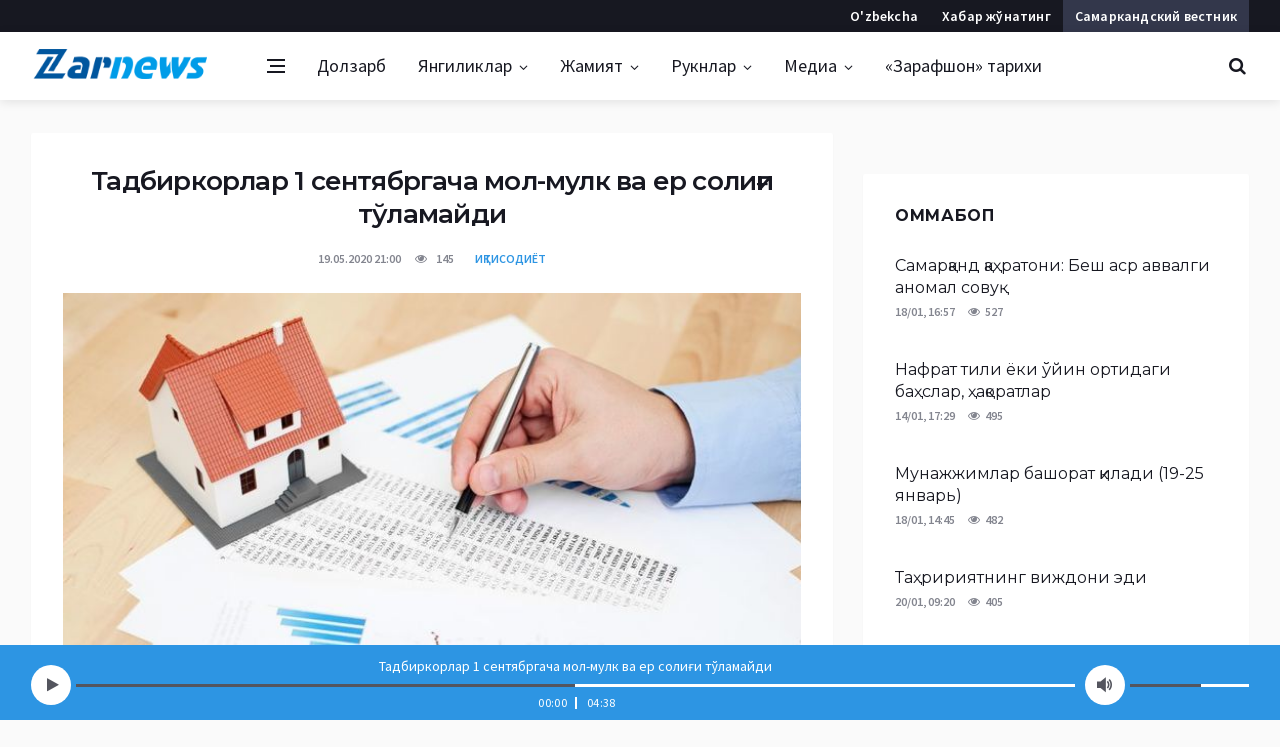

--- FILE ---
content_type: text/html; charset=UTF-8
request_url: https://zarnews.uz/post/tadbirkorlar-1-sentyabrgacha-mol-mulk-va-er-soligi-tolamaydi
body_size: 12928
content:
<!DOCTYPE html>
<html lang="uz">
<head>
    <meta charset="UTF-8">
    <meta http-equiv="X-UA-Compatible" content="IE=edge">
    <meta name="viewport" content="width=device-width, initial-scale=1, maximum-scale=1, user-scalable=no">

    <meta property="og:url" content="https://zarnews.uz/post/tadbirkorlar-1-sentyabrgacha-mol-mulk-va-er-soligi-tolamaydi">
    <meta property="og:title" content="Тадбиркорлар 1 сентябргача мол-мулк ва ер солиғи тўламайди">
    <meta property="og:description" content="Президентимиз 2020 йил 18 май куни «Коронавирус пандемияси даврида аҳоли ва тадбиркорлик субъектларини қўллаб-қувватлаш бўйича">
    <meta property="og:image" content="https://static.zarnews.uz/crop/0/0/736_736_80_00dd9b8c35ec904c749991f02e2a7aa3.jpg?img=self&v=1589904075">
    <meta property="og:type" content="article"/>

    <meta name="description" content="Президентимиз 2020 йил 18 май куни «Коронавирус пандемияси даврида аҳоли ва тадбиркорлик субъектларини қўллаб-қувватлаш бўйича">
    <meta name="keywords" content="мол-мулк ва ер солиғи">

    <link rel="apple-touch-icon" sizes="180x180" href="https://static.zarnews.uz/assets/6acbb2c1/img/favicon/apple-touch-icon.png">
    <link rel="icon" type="image/png" sizes="32x32" href="https://static.zarnews.uz/assets/6acbb2c1/img/favicon/favicon-32x32.png">
    <link rel="icon" type="image/png" sizes="16x16" href="https://static.zarnews.uz/assets/6acbb2c1/img/favicon/favicon-16x16.png">
    <link rel="manifest" href="https://static.zarnews.uz/assets/6acbb2c1/img/favicon/site.webmanifest">
    <link rel="mask-icon" href="https://static.zarnews.uz/assets/6acbb2c1/img/favicon/safari-pinned-tab.svg" color="#5bbad5">
    <meta name="msapplication-TileColor" content="#2b5797">
    <meta name="theme-color" content="#2D95E3">

    <link rel="canonical" href="https://zarnews.uz/post/tadbirkorlar-1-sentyabrgacha-mol-mulk-va-er-soligi-tolamaydi"/>

    <title>Тадбиркорлар 1 сентябргача мол-мулк ва ер солиғи тўламайди - zarnews.uz</title>

    <meta name="csrf-param" content="_csrf">
<meta name="csrf-token" content="4AdVcUbT98uRYnalg_DmJZkkAqjYoL8C6uCoOV2-XYW_dgAFNZHGvfkxB8zEnqp3y0Vv6ujG5Tbbrsx8busawA==">

<link href="https://static.zarnews.uz/assets/6c9b27c9/css/style.css?v=1561656128" rel="stylesheet">
<link href="https://fonts.googleapis.com/css?family=Montserrat:400,500,600,700%7CSource+Sans+Pro:400,600,700" rel="stylesheet">
<link href="https://static.zarnews.uz/assets/6acbb2c1/css/bootstrap.min.css?v=1545387134" rel="stylesheet">
<link href="https://static.zarnews.uz/assets/6acbb2c1/css/animation.css?v=1545658301" rel="stylesheet">
<link href="https://static.zarnews.uz/assets/6acbb2c1/css/fontello.css?v=1546946867" rel="stylesheet">
<link href="https://static.zarnews.uz/assets/6acbb2c1/css/fontello-ie7.css?v=1546946867" rel="stylesheet">
<link href="https://static.zarnews.uz/assets/6acbb2c1/css/style.min.css?v=1545992923" rel="stylesheet">
<link href="https://static.zarnews.uz/assets/6acbb2c1/css/custom.css?v=1588964017" rel="stylesheet">
<script>var globalVars={"l":"cy-UZ","a":"https:\/\/api.zarnews.uz\/v1","d":false,"typo":"\/site\/typo","m":{"typo":"Iltimos xatoni belgilang!"},"u":"b99c62f27b9b004a1f16dc1e31a06fa7","p":"5ec3e270f275087a013cccb6","c":"5c0a33f82e9a8301b902fe53"};</script>    <script src="https://static.zarnews.uz/assets/6acbb2c1/js/lazysizes.min.js"></script>
</head>
<body class="bg-light style-default style-rounded">
<div class="loader-mask">
    <div class="loader">
        <div></div>
    </div>
</div>
<div class="content-overlay"></div>
<header class="sidenav" id="sidenav">
    <div class="sidenav__switch">
        <ul class="mobile_menu">
                                                <li><a href="https://zarnews.uz/uz/">O'zbekcha</a></li>
                
                <li class="domain">
                    <a href="https://sv.zarnews.uz/">Самаркандский вестник</a>
                </li>

                    </ul>
    </div>
    <!-- close -->
    <div class="sidenav__close">
        <button class="sidenav__close-button" id="sidenav__close-button" aria-label="close sidenav">
            <i class="ui-close sidenav__close-icon"></i>
        </button>
    </div>

    <!-- Nav -->
    <nav class="sidenav__menu-container">
        <ul class="sidenav__menu" role="menubar">
            <li>
                <a href="/yangiliklar" class="sidenav__menu-url">
                    Барчаси                </a>
            </li>
                            <li>
                    <a href="https://zarnews.uz/dolzarb" class="sidenav__menu-url">
                        Долзарб                    </a>

                                    </li>
                            <li>
                    <a href="https://zarnews.uz/yangiliklar" class="sidenav__menu-url">
                        Янгиликлар                    </a>

                                            <button class="sidenav__menu-toggle"
                                aria-haspopup="true"
                                aria-label="Open dropdown">
                            <i class="ui-arrow-down"></i>
                        </button>
                        <ul class="sidenav__menu-dropdown">
                                                                                            <li>
                                    <a class="sidenav__menu-url" href="https://zarnews.uz/samarqand">
                                        Самарқанд                                    </a>
                                </li>
                                                                                            <li>
                                    <a class="sidenav__menu-url" href="https://zarnews.uz/ozbekiston">
                                        Ўзбекистон                                    </a>
                                </li>
                                                                                            <li>
                                    <a class="sidenav__menu-url" href="https://zarnews.uz/xorij">
                                        Хориж                                    </a>
                                </li>
                                                                                            <li>
                                    <a class="sidenav__menu-url" href="https://zarnews.uz/siyosat">
                                        Сиёсат                                    </a>
                                </li>
                                                                                            <li>
                                    <a class="sidenav__menu-url" href="https://zarnews.uz/iqtisodiyot">
                                        Иқтисодиёт                                    </a>
                                </li>
                                                                                            <li>
                                    <a class="sidenav__menu-url" href="https://zarnews.uz/qishloq-xojaligi">
                                        Қишлоқ хўжалиги                                    </a>
                                </li>
                                                    </ul>
                                    </li>
                            <li>
                    <a href="https://zarnews.uz/jamiyat" class="sidenav__menu-url">
                        Жамият                    </a>

                                            <button class="sidenav__menu-toggle"
                                aria-haspopup="true"
                                aria-label="Open dropdown">
                            <i class="ui-arrow-down"></i>
                        </button>
                        <ul class="sidenav__menu-dropdown">
                                                                                            <li>
                                    <a class="sidenav__menu-url" href="https://zarnews.uz/ta-lim">
                                        Таълим                                    </a>
                                </li>
                                                                                            <li>
                                    <a class="sidenav__menu-url" href="https://zarnews.uz/madaniyat">
                                        Маданият                                    </a>
                                </li>
                                                                                            <li>
                                    <a class="sidenav__menu-url" href="https://zarnews.uz/salomatlik">
                                        Саломатлик                                    </a>
                                </li>
                                                                                            <li>
                                    <a class="sidenav__menu-url" href="https://zarnews.uz/hodisa">
                                        Ҳодиса                                    </a>
                                </li>
                                                                                            <li>
                                    <a class="sidenav__menu-url" href="https://zarnews.uz/sport-xabarlari">
                                        Спорт                                    </a>
                                </li>
                                                                                            <li>
                                    <a class="sidenav__menu-url" href="https://zarnews.uz/sayohat">
                                        Саёҳат                                    </a>
                                </li>
                                                                                            <li>
                                    <a class="sidenav__menu-url" href="https://zarnews.uz/afisha">
                                        Афиша                                    </a>
                                </li>
                                                                                            <li>
                                    <a class="sidenav__menu-url" href="https://zarnews.uz/qonun-va-hujjatlar">
                                        Қонун ва ҳужжатлар                                    </a>
                                </li>
                                                                                            <li>
                                    <a class="sidenav__menu-url" href="https://zarnews.uz/yo-riqnoma">
                                        Йўриқнома                                    </a>
                                </li>
                                                    </ul>
                                    </li>
                            <li>
                    <a href="https://zarnews.uz/ruknlar" class="sidenav__menu-url">
                        Рукнлар                    </a>

                                            <button class="sidenav__menu-toggle"
                                aria-haspopup="true"
                                aria-label="Open dropdown">
                            <i class="ui-arrow-down"></i>
                        </button>
                        <ul class="sidenav__menu-dropdown">
                                                                                            <li>
                                    <a class="sidenav__menu-url" href="https://zarnews.uz/saylov">
                                        Сайлов                                    </a>
                                </li>
                                                                                            <li>
                                    <a class="sidenav__menu-url" href="https://zarnews.uz/mutolaa">
                                        Мутолаа                                    </a>
                                </li>
                                                                                            <li>
                                    <a class="sidenav__menu-url" href="https://zarnews.uz/maslahat">
                                        Маслаҳат                                    </a>
                                </li>
                                                                                            <li>
                                    <a class="sidenav__menu-url" href="https://zarnews.uz/soragan-edingiz">
                                        Сўраган эдингиз                                    </a>
                                </li>
                                                                                            <li>
                                    <a class="sidenav__menu-url" href="https://zarnews.uz/zarnewsda-suhbat">
                                        Zarnews'да суҳбат                                    </a>
                                </li>
                                                                                            <li>
                                    <a class="sidenav__menu-url" href="https://zarnews.uz/jinoyatvajazo">
                                        Жиноят ва жазо                                    </a>
                                </li>
                                                                                            <li>
                                    <a class="sidenav__menu-url" href="https://zarnews.uz/tijorat">
                                        Тижорат                                    </a>
                                </li>
                                                                                                                            <li>
                                    <a class="sidenav__menu-url" href="https://zarnews.uz/oqing-qiziq">
                                        Ўқинг, қизиқ!                                    </a>
                                </li>
                                                                                            <li>
                                    <a class="sidenav__menu-url" href="https://zarnews.uz/covid-19">
                                        COVID-19                                    </a>
                                </li>
                                                    </ul>
                                    </li>
                            <li>
                    <a href="https://zarnews.uz/media" class="sidenav__menu-url">
                        Медиа                    </a>

                                            <button class="sidenav__menu-toggle"
                                aria-haspopup="true"
                                aria-label="Open dropdown">
                            <i class="ui-arrow-down"></i>
                        </button>
                        <ul class="sidenav__menu-dropdown">
                                                                                            <li>
                                    <a class="sidenav__menu-url" href="https://zarnews.uz/fotoxabarlar">
                                        Фотохабарлар                                    </a>
                                </li>
                                                                                            <li>
                                    <a class="sidenav__menu-url" href="https://zarnews.uz/videoxabarlar">
                                        Видеохабарлар                                    </a>
                                </li>
                                                                                            <li>
                                    <a class="sidenav__menu-url" href="https://zarnews.uz/audioxabarlar">
                                        Аудио хабарлар                                    </a>
                                </li>
                                                    </ul>
                                    </li>
                            <li>
                    <a href="https://zarnews.uz/zarafshon-tarixi" class="sidenav__menu-url">
                        «Зарафшон» тарихи                    </a>

                                    </li>
                    </ul>
    </nav>

    <div class="socials sidenav__socials">
        <div class="widget">
            <div class="row row-16">
    <div class="socials socials--large socials--rounded">
        <a target="_blank" href="https://play.google.com/store/apps/details?id=uz.zarnews.app" class="social social-android" aria-label="android">
            
        </a>
        <a target="_blank" href="http://facebook.com/zarnews.uz/" class="social social-facebook" aria-label="facebook">
            <i class="ui-facebook"></i>
        </a>
        <a target="_blank" href="https://t.me/zarnews_uz" class="social social-telegram" aria-label="telegram">
            <i class="ui-paper-plane"></i>
        </a>
        <a target="_blank" href="https://www.youtube.com/zarnewsuz" class="social social-youtube" aria-label="youtube">
            <i class="ui-youtube-play"></i>
        </a>

    </div>
</div>        </div>
    </div>
</header> <!-- end sidenav -->
<main class="main oh" id="main">
    <!--<div class="alert-info text-center py-2">
    <div class="container">
        <div class="row">
            <div class="col-lg-12">
                <div class="alert-box d-none" data-cookie="_and" data-count="1">
                <?/*= __('Android qurilmalar uchun {b}Zarnews.uz mobil ilovasi{bc}.', ['b' => "<strong>", 'bc' => "</strong>"]) */?>
                    <a href="https://play.google.com/store/apps/details?id=uz.zarnews.app" class="btn btn-lg btn-color ml-3">
                        <?/*= __('Yuklab olish') */?>
                    </a>
                    <span class="btn-close clickable ml-3">x</span>
                </div>
            </div>
        </div>
    </div>
</div>-->
<!-- Top Bar -->
<div class="top-bar d-none d-lg-block d-md-block">
    <div class="container">
        <div class="row">

            <!-- Top menu -->
            <div class="col-lg-6">

            </div>

            <!-- Socials -->
            <div class="col-lg-6 right">
                <ul class="top-menu top-menu-right">
                    
                        <li class="domain">
                            <a href="https://sv.zarnews.uz/">Самаркандский вестник</a>
                        </li>
                        <li>
                            <a href="/contact">Хабар жўнатинг</a>
                        </li>

                                                    <li>
                                <a href="/uz/post/tadbirkorlar-1-sentyabrgacha-mol-mulk-va-er-soligi-tolamaydi">O'zbekcha</a>
                            </li>
                        
                    
                </ul>
            </div>

        </div>
    </div>
</div> <!-- end top bar -->
<!-- Navigation -->
<header class="nav">
    <div class="nav__holder nav--sticky">
        <div class="container relative">
            <div class="flex-parent">
                <!-- Side Menu Button -->
                <button class="nav-icon-toggle" id="nav-icon-toggle" aria-label="Open side menu">
                    <span class="nav-icon-toggle__box">
                      <span class="nav-icon-toggle__inner"></span>
                    </span>
                </button>

                <!-- Logo -->
                <a href="/" class="logo">
                                        <img class="logo__img" src="https://static.zarnews.uz/assets/6acbb2c1/img/logo_zarafshon.png"
                         alt="Zarafshon">
                </a>

                <!-- Nav-wrap -->
                <nav class="flex-child nav__wrap d-none d-lg-block">
                    <ul class="nav__menu">
                        <li>
                            <a href="/yangiliklar" class="feed">
                              <span class="nav-icon-toggle__box">
                                <span class="nav-icon-toggle__inner"></span>
                              </span>
                            </a>
                        </li>
                                                                                <li class="">
                                <a href="https://zarnews.uz/dolzarb">Долзарб</a>
                                                            </li>
                                                                                <li class="nav__dropdown">
                                <a href="https://zarnews.uz/yangiliklar">Янгиликлар</a>
                                                                    <ul class="nav__dropdown-menu">
                                                                                                                                <li>
                                                <a href="https://zarnews.uz/samarqand">
                                                    Самарқанд                                                </a>
                                            </li>
                                                                                                                                <li>
                                                <a href="https://zarnews.uz/ozbekiston">
                                                    Ўзбекистон                                                </a>
                                            </li>
                                                                                                                                <li>
                                                <a href="https://zarnews.uz/xorij">
                                                    Хориж                                                </a>
                                            </li>
                                                                                                                                <li>
                                                <a href="https://zarnews.uz/siyosat">
                                                    Сиёсат                                                </a>
                                            </li>
                                                                                                                                <li>
                                                <a href="https://zarnews.uz/iqtisodiyot">
                                                    Иқтисодиёт                                                </a>
                                            </li>
                                                                                                                                <li>
                                                <a href="https://zarnews.uz/qishloq-xojaligi">
                                                    Қишлоқ хўжалиги                                                </a>
                                            </li>
                                                                            </ul>
                                                            </li>
                                                                                <li class="nav__dropdown">
                                <a href="https://zarnews.uz/jamiyat">Жамият</a>
                                                                    <ul class="nav__dropdown-menu">
                                                                                                                                <li>
                                                <a href="https://zarnews.uz/ta-lim">
                                                    Таълим                                                </a>
                                            </li>
                                                                                                                                <li>
                                                <a href="https://zarnews.uz/madaniyat">
                                                    Маданият                                                </a>
                                            </li>
                                                                                                                                <li>
                                                <a href="https://zarnews.uz/salomatlik">
                                                    Саломатлик                                                </a>
                                            </li>
                                                                                                                                <li>
                                                <a href="https://zarnews.uz/hodisa">
                                                    Ҳодиса                                                </a>
                                            </li>
                                                                                                                                <li>
                                                <a href="https://zarnews.uz/sport-xabarlari">
                                                    Спорт                                                </a>
                                            </li>
                                                                                                                                <li>
                                                <a href="https://zarnews.uz/sayohat">
                                                    Саёҳат                                                </a>
                                            </li>
                                                                                                                                <li>
                                                <a href="https://zarnews.uz/afisha">
                                                    Афиша                                                </a>
                                            </li>
                                                                                                                                <li>
                                                <a href="https://zarnews.uz/qonun-va-hujjatlar">
                                                    Қонун ва ҳужжатлар                                                </a>
                                            </li>
                                                                                                                                <li>
                                                <a href="https://zarnews.uz/yo-riqnoma">
                                                    Йўриқнома                                                </a>
                                            </li>
                                                                            </ul>
                                                            </li>
                                                                                <li class="nav__dropdown">
                                <a href="https://zarnews.uz/ruknlar">Рукнлар</a>
                                                                    <ul class="nav__dropdown-menu">
                                                                                                                                <li>
                                                <a href="https://zarnews.uz/saylov">
                                                    Сайлов                                                </a>
                                            </li>
                                                                                                                                <li>
                                                <a href="https://zarnews.uz/mutolaa">
                                                    Мутолаа                                                </a>
                                            </li>
                                                                                                                                <li>
                                                <a href="https://zarnews.uz/maslahat">
                                                    Маслаҳат                                                </a>
                                            </li>
                                                                                                                                <li>
                                                <a href="https://zarnews.uz/soragan-edingiz">
                                                    Сўраган эдингиз                                                </a>
                                            </li>
                                                                                                                                <li>
                                                <a href="https://zarnews.uz/zarnewsda-suhbat">
                                                    Zarnews'да суҳбат                                                </a>
                                            </li>
                                                                                                                                <li>
                                                <a href="https://zarnews.uz/jinoyatvajazo">
                                                    Жиноят ва жазо                                                </a>
                                            </li>
                                                                                                                                <li>
                                                <a href="https://zarnews.uz/tijorat">
                                                    Тижорат                                                </a>
                                            </li>
                                                                                                                                                                            <li>
                                                <a href="https://zarnews.uz/oqing-qiziq">
                                                    Ўқинг, қизиқ!                                                </a>
                                            </li>
                                                                                                                                <li>
                                                <a href="https://zarnews.uz/covid-19">
                                                    COVID-19                                                </a>
                                            </li>
                                                                            </ul>
                                                            </li>
                                                                                <li class="nav__dropdown">
                                <a href="https://zarnews.uz/media">Медиа</a>
                                                                    <ul class="nav__dropdown-menu">
                                                                                                                                <li>
                                                <a href="https://zarnews.uz/fotoxabarlar">
                                                    Фотохабарлар                                                </a>
                                            </li>
                                                                                                                                <li>
                                                <a href="https://zarnews.uz/videoxabarlar">
                                                    Видеохабарлар                                                </a>
                                            </li>
                                                                                                                                <li>
                                                <a href="https://zarnews.uz/audioxabarlar">
                                                    Аудио хабарлар                                                </a>
                                            </li>
                                                                            </ul>
                                                            </li>
                                                                                <li class="">
                                <a href="https://zarnews.uz/zarafshon-tarixi">«Зарафшон» тарихи</a>
                                                            </li>
                                            </ul> <!-- end menu -->
                </nav> <!-- end nav-wrap -->

                <!-- Nav Right -->
                <div class="nav__right">
                    <!-- Search -->
                    <div class="nav__right-item nav__search">
                        <a href="#" class="nav__search-trigger" id="nav__search-trigger">
                            <i class="ui-search nav__search-trigger-icon"></i>
                        </a>
                        <div class="nav__search-box" id="nav__search-box">
                            <form class="nav__search-form" action="/search" method="get">
                                <input type="text" placeholder="Қидирув..."
                                       class="nav__search-input" name="q">
                                <button type="submit" class="search-button btn btn-lg btn-color btn-button">
                                    <i class="ui-search nav__search-icon"></i>
                                </button>
                            </form>
                        </div>
                    </div>

                </div> <!-- end nav right -->

            </div> <!-- end flex-parent -->
        </div> <!-- end container -->

    </div>
</header> <!-- end navigation -->

    <div class="container">
        <div class="row">
            <div class="col-md-12">
                            </div>
        </div>
    </div>
    <div class="main-container container mt-32" id="main-container">
    <div class="row">
        <div class="col-lg-8 blog__content mb-40">
            <div class="content-box">
    <article class="entry mb-0 has_audio">

        <div class="single-post__entry-header entry__header">

                                        <h1 class="single-post__entry-title audio_track"
                    data-track="https://static.zarnews.uz/uploads/1/fB6hDcviiMQR0eWjaOgnGhBxUYwbgHDS.mp3"
                    data-id="5ec3e270f275087a013cccb6"
                    data-position="1">
                    Тадбиркорлар 1 сентябргача мол-мулк ва ер солиғи тўламайди                </h1>
                        <div class="entry__meta-holder">
                <ul class="entry__meta">
                    <li class="entry__meta-date">
                        19.05.2020 21:00                    </li>
                    <li class="entry__meta-views">
                        <i class="ui-eye"></i>
                        <span>145</span>
                    </li>
                                            <li class="entry__meta-comments">
                            <a href="https://zarnews.uz/iqtisodiyot">
                                Иқтисодиёт                            </a>
                        </li>
                                    </ul>

            </div>
        </div> <!-- end entry header -->
                                <div class="entry__img-holder">
                                                            <img src="https://static.zarnews.uz/crop/0/0/720__80_00dd9b8c35ec904c749991f02e2a7aa3.jpg?img=self&v=1589904075"
                             class="entry__img" alt="">
                                                                        </div>
        
        <div class="entry__article-wrap" id="entry__article-wrap">

            <!-- Share -->
            <div class="entry__share" id="entry__share" style="position: relative;">
                <div class="sticky-col" style="">
                    <!--noindex--><div class="socials socials--rounded socials--large"><a class="social social-telegram" href="https://telegram.me/share/url?url=https%3A%2F%2Fzarnews.uz%2Fen1" rel="noopener" role="sharer" target="_blank"><i class="ui-paper-plane"></i>Telegram</a><a class="social social-facebook" href="http://www.facebook.com/sharer.php?u=https%3A%2F%2Fzarnews.uz%2Fen1" rel="noopener" role="sharer" target="_blank"><i class="ui-facebook"></i>Facebook</a><a class="social social-twitter" href="http://twitter.com/share?url=https%3A%2F%2Fzarnews.uz%2Fen1&amp;text=%D0%9F%D1%80%D0%B5%D0%B7%D0%B8%D0%B4%D0%B5%D0%BD%D1%82%D0%B8%D0%BC%D0%B8%D0%B7+2020+%D0%B9%D0%B8%D0%BB+18+%D0%BC%D0%B0%D0%B9+%D0%BA%D1%83%D0%BD%D0%B8+%C2%AB%D0%9A%D0%BE%D1%80%D0%BE%D0%BD%D0%B0%D0%B2%D0%B8%D1%80%D1%83%D1%81+%D0%BF%D0%B0%D0%BD%D0%B4%D0%B5%D0%BC%D0%B8%D1%8F%D1%81%D0%B8+%D0%B4%D0%B0%D0%B2%D1%80%D0%B8%D0%B4%D0%B0+%D0%B0%D2%B3%D0%BE%D0%BB%D0%B8+%D0%B2%D0%B0+%D1%82%D0%B0%D0%B4%D0%B1%D0%B8%D1%80%D0%BA%D0%BE%D1%80%D0%BB%D0%B8%D0%BA+%D1%81%D1%83%D0%B1%D1%8A%D0%B5%D0%BA%D1%82%D0%BB%D0%B0%D1%80%D0%B8%D0%BD%D0%B8+%D2%9B%D1%9E%D0%BB%D0%BB%D0%B0%D0%B1-%D2%9B%D1%83%D0%B2%D0%B2%D0%B0%D1%82%D0%BB%D0%B0%D1%88+%D0%B1%D1%9E%D0%B9%D0%B8%D1%87%D0%B0+%D0%BD%D0%B0%D0%B2%D0%B1%D0%B0%D1%82%D0%B4%D0%B0%D0%B3%D0%B8+%D1%87%D0%BE%D1%80%D0%B0-%D1%82%D0%B0%D0%B4%D0%B1%D0%B8%D1%80%D0%BB%D0%B0%D1%80+%D1%82%D1%9E%D2%93%D1%80%D0%B8%D1%81%D0%B8%D0%B4%D0%B0%C2%BB%D0%B3%D0%B8+%D1%84%D0%B0%D1%80%D0%BC%D0%BE%D0%BD%D0%BD%D0%B8+%D2%9B%D0%B0%D0%B1%D1%83%D0%BB..." rel="noopener" role="sharer" target="_blank"><i class="ui-twitter"></i>Twitter</a><a class="social social-odnoklassniki" href="https://connect.ok.ru/offer?url=https%3A%2F%2Fzarnews.uz%2Fen1&amp;title=%D0%A2%D0%B0%D0%B4%D0%B1%D0%B8%D1%80%D0%BA%D0%BE%D1%80%D0%BB%D0%B0%D1%80+1+%D1%81%D0%B5%D0%BD%D1%82%D1%8F%D0%B1%D1%80%D0%B3%D0%B0%D1%87%D0%B0+%D0%BC%D0%BE%D0%BB-%D0%BC%D1%83%D0%BB%D0%BA+%D0%B2%D0%B0+%D0%B5%D1%80+%D1%81%D0%BE%D0%BB%D0%B8%D2%93%D0%B8+%D1%82%D1%9E%D0%BB%D0%B0%D0%BC%D0%B0%D0%B9%D0%B4%D0%B8&amp;description=%D0%9F%D1%80%D0%B5%D0%B7%D0%B8%D0%B4%D0%B5%D0%BD%D1%82%D0%B8%D0%BC%D0%B8%D0%B7+2020+%D0%B9%D0%B8%D0%BB+18+%D0%BC%D0%B0%D0%B9+%D0%BA%D1%83%D0%BD%D0%B8+%C2%AB%D0%9A%D0%BE%D1%80%D0%BE%D0%BD%D0%B0%D0%B2%D0%B8%D1%80%D1%83%D1%81+%D0%BF%D0%B0%D0%BD%D0%B4%D0%B5%D0%BC%D0%B8%D1%8F%D1%81%D0%B8+%D0%B4%D0%B0%D0%B2%D1%80%D0%B8%D0%B4%D0%B0+%D0%B0%D2%B3%D0%BE%D0%BB%D0%B8+%D0%B2%D0%B0+%D1%82%D0%B0%D0%B4%D0%B1%D0%B8%D1%80%D0%BA%D0%BE%D1%80%D0%BB%D0%B8%D0%BA+%D1%81%D1%83%D0%B1%D1%8A%D0%B5%D0%BA%D1%82%D0%BB%D0%B0%D1%80%D0%B8%D0%BD%D0%B8+%D2%9B%D1%9E%D0%BB%D0%BB%D0%B0%D0%B1-%D2%9B%D1%83%D0%B2%D0%B2%D0%B0%D1%82%D0%BB%D0%B0%D1%88+%D0%B1%D1%9E%D0%B9%D0%B8%D1%87%D0%B0+%D0%BD%D0%B0%D0%B2%D0%B1%D0%B0%D1%82%D0%B4%D0%B0%D0%B3%D0%B8+%D1%87%D0%BE%D1%80%D0%B0-%D1%82%D0%B0%D0%B4%D0%B1%D0%B8%D1%80%D0%BB%D0%B0%D1%80+%D1%82%D1%9E%D2%93%D1%80%D0%B8%D1%81%D0%B8%D0%B4%D0%B0%C2%BB%D0%B3%D0%B8+%D1%84%D0%B0%D1%80%D0%BC%D0%BE%D0%BD%D0%BD%D0%B8+%D2%9B%D0%B0%D0%B1%D1%83%D0%BB...&amp;imageUrl=https%3A%2F%2Fstatic.zarnews.uz%2Fcrop%2F0%2F0%2F736_736_80_00dd9b8c35ec904c749991f02e2a7aa3.jpg%3Fimg%3Dself%26v%3D1589904075" rel="noopener" role="sharer" target="_blank"><i class="ui-odnoklassniki"></i>Odnoklassniki</a></div><!--/noindex-->                </div>
            </div> <!-- share -->

            <div class="entry__article" id="">
                <p style="text-align: justify;">Президентимиз 2020 йил 18 май куни &laquo;Коронавирус пандемияси даврида аҳоли ва тадбиркорлик субъектларини қўллаб-қувватлаш бўйича навбатдаги чора-тадбирлар тўғрисида&raquo;ги фармонни қабул қилди.</p>
<p style="text-align: justify;">Унга кўра, 2020 йил 1 июндан 1 сентябргача қуйидагилар мол-мулк ва ер солиғи тўлашдан озод этилади:</p>
<p style="text-align: justify;">- кичик тадбиркорлик субъектлари;</p>
<p style="text-align: justify;">- бозорлар ва савдо комплекслари, кинотеатрлар, умумий овқатланиш корхоналари, жамоат транспорти корхоналари, спорт-соғломлаштириш муассасалари;</p>
<p style="text-align: justify;">- йўловчи ташиш, маиший хизматлар кўрсатиш, биноларни, шу жумладан, банкетлар ўтказиш учун ижарага бериш фаолияти билан шуғулланувчи юридик шахслар.</p>
<p style="text-align: justify;">* Кичик тадбиркорлик субъектларига Президентимизнинг 2020 йил 19 мартдаги &ldquo;Коронавирус пандемияси ва глобал инқироз ҳолатларининг иқтисодиёт тармоқларига салбий таъсирини юмшатиш бўйича биринчи навбатдаги чора-тадбирлар тўғрисида&rdquo;ги ва 2020 йил 3 апрелдаги &ldquo;Коронавирус пандемияси даврида аҳоли, иқтисодиёт тармоқлари ва тадбиркорлик субъектларини қўллаб-қувватлашга доир қўшимча чора-тадбирлар тўғрисида&rdquo;ги фармонларига мувофиқ, апрель-май ойлари учун тақдим этилган, мол-мулк ва ер солиғининг фоизсиз кечиктириш (бўлиб-бўлиб тўлаш) суммаларидан; 2020 йил 1 январдан бошлаб 2020 йил 15 майгача бўлган муддатда ер ва мол-мулк солиғи бўйича ҳисобланган пеня ва жарималардан воз кечилади.</p>
<p style="text-align: justify;">* Тадбиркорлар учун товарлар, ишлар, хизматларни олиб киришда қўшилган қиймат солиғини тўлашда 120 кунгача кечиктириш ҳуқуқи берилди.</p>
<p style="text-align: justify;">* 2020 йил 1 майдан 1 июлгача микрофирмалар ва кичик корхоналар учун, бунда устав фондида давлат улуши 50 фоиз ва ундан ортиқ бўлган давлат корхоналари ва юридик шахслардан ташқари ижтимоий солиқ ставкаси 12 фоиздан 1 фоизгача пасайтирилди.</p>
<p style="text-align: justify;">* Микрофирма ва кичик корхоналарнинг айланма маблағлари камайишининг олдини олиш мақсадида 2020 йил 15 май ҳолатига солиқ қарзлари ва солиқ тўғрисидаги қонун ҳужжатларини бузганлик учун пеня ва ҳисобланган жарималар бўйича қарздорликларини ундириш 2020 йил 1 сентябргача тўхтатилади.</p>
<p style="text-align: justify;">* Давлат солиқ хизмати органлари 2020 йил 15 май ҳолатига тадбиркорларнинг банк ҳисобварақларидан пул маблағларини ўтказиш ва ечиб олиш бўйича инкассо топшириқномаларини қайтариб олади.</p>
<p style="text-align: justify;">* Солиқ тўловчилар 15 май ҳолатига бажарилмаган солиқ мажбуриятларини бажариш бўйича тўлов топшириқномаларини қайтариб олиш ҳуқуқига эга бўлди.</p>
<p style="text-align: justify;">* 1 июндан бошлаб қўшимча равишда 14 ёшгача фарзанди бўлган, 2 ёшгача бола парвариши учун ва моддий ёрдам олувчи оилаларга ажратиладиган ижтимоий ёрдам пуллари олувчилар 10 фоизга оширилади.</p>                                <!-- tags -->
                                    <div class="entry__tags">
                        <i class="ui-tags"></i>
                        <span class="entry__tags-label">Теглар:</span>
                                                    <a href="/tag/mol-mulk-va-yer-solig-i" rel="tag">мол-мулк ва ер солиғи</a>
                                            </div><!-- Tags end -->
                            </div> <!-- end entry article -->
        </div> <!-- end entry article wrap -->
                <div class="text-center">
            <a href="https://t.me/zarnews_uz" target="_blank"
               class="d-block d-md-none d-lg-none btn btn-lg btn-color btn-wide btn-tg">
                <i class="ui-paper-plane"></i> <span>Каналга</span> қўшилинг <span>&nbsp</span>
            </a>
            <a href="https://t.me/zarnews_uz" target="_blank"
               class="d-none d-md-block d-lg-block btn btn-lg btn-color btn-wide btn-tg">
                <i class="ui-paper-plane"></i> Сўнгги янгиликлар <span>телеграм</span> каналимизда <span>&nbsp</span>
            </a>
        </div>

        <!-- Related Posts -->
        <section class="section related-posts mt-40 mb-0">
                                        <div class="title-wrap title-wrap--line title-wrap--pr">
                    <h3 class="section-title">Ўхшаш хабарлар</h3>
                </div>

                <!-- Slider -->
                <div id="owl-posts-3-items" class="owl-carousel owl-theme owl-carousel--arrows-outside">
                                            <article class="entry thumb thumb--size-1">
                            <div class="entry__img-holder thumb__img-holder"
                                 style="background-image: url(https://static.zarnews.uz/crop/c/9/230_200_80_c9602aa3d68b56bd2665a7c5f23e6b01.jpg?img=self&v=1674219520);">
                                <div class="bottom-gradient"></div>
                                <div class="thumb-text-holder">
                                    <h2 class="thumb-entry-title">
                                        <a href="https://zarnews.uz/post/boquvchisini-yoqotgan-kop-bolali-oilalar-er-soligidan-ozod-qilinadi">Боқувчисини йўқотган кўп болали оилалар ер солиғидан озод қилинади</a>
                                    </h2>
                                </div>
                                <a href="https://zarnews.uz/post/boquvchisini-yoqotgan-kop-bolali-oilalar-er-soligidan-ozod-qilinadi" class="thumb-url"></a>
                            </div>
                        </article>
                                            <article class="entry thumb thumb--size-1">
                            <div class="entry__img-holder thumb__img-holder"
                                 style="background-image: url(https://static.zarnews.uz/crop/5/a/230_200_80_5af7d37af423010709faee2b2ed145fe.jpg?img=self&v=1611077110);">
                                <div class="bottom-gradient"></div>
                                <div class="thumb-text-holder">
                                    <h2 class="thumb-entry-title">
                                        <a href="https://zarnews.uz/post/jismoniy-shaxslar-qancha-er-soligi-tolaydi">Жисмоний шахслар қанча ер солиғи тўлайди?</a>
                                    </h2>
                                </div>
                                <a href="https://zarnews.uz/post/jismoniy-shaxslar-qancha-er-soligi-tolaydi" class="thumb-url"></a>
                            </div>
                        </article>
                                            <article class="entry thumb thumb--size-1">
                            <div class="entry__img-holder thumb__img-holder"
                                 style="background-image: url(https://static.zarnews.uz/crop/d/d/230_200_80_ddf0f0cdb7d27b94158f2f5faf6255ac.jpg?img=self&v=1592114294);">
                                <div class="bottom-gradient"></div>
                                <div class="thumb-text-holder">
                                    <h2 class="thumb-entry-title">
                                        <a href="https://zarnews.uz/post/kichik-tadbirkorlar-31-milliard-som-mol-mulk-va-er-soliqlari-tolashdan-ozod-etildi">Кичик тадбиркорлар 31 миллиард сўм мол-мулк ва ер солиқлари тўлашдан озод этилди</a>
                                    </h2>
                                </div>
                                <a href="https://zarnews.uz/post/kichik-tadbirkorlar-31-milliard-som-mol-mulk-va-er-soliqlari-tolashdan-ozod-etildi" class="thumb-url"></a>
                            </div>
                        </article>
                                            <article class="entry thumb thumb--size-1">
                            <div class="entry__img-holder thumb__img-holder"
                                 style="background-image: url(https://static.zarnews.uz/crop/5/e/230_200_80_5ebfd2a305fa6090c67122252f3a4a27.jpg?img=self&v=1583932013);">
                                <div class="bottom-gradient"></div>
                                <div class="thumb-text-holder">
                                    <h2 class="thumb-entry-title">
                                        <a href="https://zarnews.uz/post/siz-qancha-er-soligi-tolaysiz">Сиз қанча ер солиғи тўлайсиз?</a>
                                    </h2>
                                </div>
                                <a href="https://zarnews.uz/post/siz-qancha-er-soligi-tolaysiz" class="thumb-url"></a>
                            </div>
                        </article>
                                            <article class="entry thumb thumb--size-1">
                            <div class="entry__img-holder thumb__img-holder"
                                 style="background-image: url(https://static.zarnews.uz/crop/1/e/230_200_80_1eb22f426c00031064f0f10350f064c2.jpg?img=self&v=1576044085);">
                                <div class="bottom-gradient"></div>
                                <div class="thumb-text-holder">
                                    <h2 class="thumb-entry-title">
                                        <a href="https://zarnews.uz/post/urgutda-er-soligi-nega-baland">Ургутда ер солиғи нега баланд?</a>
                                    </h2>
                                </div>
                                <a href="https://zarnews.uz/post/urgutda-er-soligi-nega-baland" class="thumb-url"></a>
                            </div>
                        </article>
                                            <article class="entry thumb thumb--size-1">
                            <div class="entry__img-holder thumb__img-holder"
                                 style="background-image: url(https://static.zarnews.uz/crop/f/b/230_200_80_fb2177c9aebf21c7caf38fda9ebcd95a.jpg?img=self&v=1566883660);">
                                <div class="bottom-gradient"></div>
                                <div class="thumb-text-holder">
                                    <h2 class="thumb-entry-title">
                                        <a href="https://zarnews.uz/post/noturar-obektlar-uchun-mol-mulk-va-er-soligi-tolash-tartibini-bilasizmi">Нотурар объектлар учун мол-мулк ва ер солиғи тўлаш тартибини биласизми?</a>
                                    </h2>
                                </div>
                                <a href="https://zarnews.uz/post/noturar-obektlar-uchun-mol-mulk-va-er-soligi-tolash-tartibini-bilasizmi" class="thumb-url"></a>
                            </div>
                        </article>
                                    </div>
                        <div class="title-wrap title-wrap--line title-wrap--pr">
                <h3 class="section-title">Сўнгги янгиликлар</h3>
            </div>

            <div class="row category">
                                    <div class="col-lg-6 post-list-small__item ">
                        <article class="post-list-small__entry clearfix">
                            <div class="post-list-small__img-holder">
                                <div class="thumb-container thumb-70">
                                    <a href="https://zarnews.uz/post/samarqandda-umummilliy-ai-hackathonning-navbatdagi-bosqichi-boshlandi">

                                        <img data-src="https://static.zarnews.uz/crop/0/7/150_100_80_072dc27b8fa8701f76e9f21cb6e125c2.jpeg?img=self&v=1769014568"
                                             src="https://static.zarnews.uz/assets/6acbb2c1/img/img-placeholder.png"
                                             class="lazyload">
                                    </a>
                                </div>
                            </div>
                            <div class="post-list-small__body">
                                <h3 class="post-list-small__entry-title">
                                    <a href="https://zarnews.uz/post/samarqandda-umummilliy-ai-hackathonning-navbatdagi-bosqichi-boshlandi">
                                        Самарқандда умуммиллий “AI Hackathon”нинг навбатдаги босқичи бошланди                                    </a>
                                </h3>
                                <ul class="entry__meta">
                                    <li class="entry__meta-date">
                                        8 дақиқа аввал                                    </li>
                                    <li class="entry__meta-author">
                                        <a href="https://zarnews.uz/samarqand">
                                            Самарқанд                                        </a>
                                    </li>
                                </ul>
                            </div>
                        </article>
                    </div>
                                    <div class="col-lg-6 post-list-small__item ">
                        <article class="post-list-small__entry clearfix">
                            <div class="post-list-small__img-holder">
                                <div class="thumb-container thumb-70">
                                    <a href="https://zarnews.uz/post/eng-munosib-askarlarga-tavsiyanomalar-beriladi">

                                        <img data-src="https://static.zarnews.uz/crop/0/2/150_100_80_02de04570e9f565d112d3c11f5d7b7da.jpg?img=self&v=1768994358"
                                             src="https://static.zarnews.uz/assets/6acbb2c1/img/img-placeholder.png"
                                             class="lazyload">
                                    </a>
                                </div>
                            </div>
                            <div class="post-list-small__body">
                                <h3 class="post-list-small__entry-title">
                                    <a href="https://zarnews.uz/post/eng-munosib-askarlarga-tavsiyanomalar-beriladi">
                                        Энг муносиб аскарларга тавсияномалар берилади                                    </a>
                                </h3>
                                <ul class="entry__meta">
                                    <li class="entry__meta-date">
                                        Бугун, 16:19                                    </li>
                                    <li class="entry__meta-author">
                                        <a href="https://zarnews.uz/ta-lim">
                                            Таълим                                        </a>
                                    </li>
                                </ul>
                            </div>
                        </article>
                    </div>
                                    <div class="col-lg-6 post-list-small__item ">
                        <article class="post-list-small__entry clearfix">
                            <div class="post-list-small__img-holder">
                                <div class="thumb-container thumb-70">
                                    <a href="https://zarnews.uz/post/ozbekiston2030-va-murojaatnoma-islohotlar-manaviyat-taraqqiyot-va-kelajak-asosi">

                                        <img data-src="https://static.zarnews.uz/crop/c/a/150_100_80_ca286c5a48e0888905e6921933b472af.jpg?img=self&v=1768993639"
                                             src="https://static.zarnews.uz/assets/6acbb2c1/img/img-placeholder.png"
                                             class="lazyload">
                                    </a>
                                </div>
                            </div>
                            <div class="post-list-small__body">
                                <h3 class="post-list-small__entry-title">
                                    <a href="https://zarnews.uz/post/ozbekiston2030-va-murojaatnoma-islohotlar-manaviyat-taraqqiyot-va-kelajak-asosi">
                                        “Ўзбекистон–2030” ва Мурожаатнома: Ислоҳотлар, маънавият, тараққиёт ва келажак асоси                                    </a>
                                </h3>
                                <ul class="entry__meta">
                                    <li class="entry__meta-date">
                                        Бугун, 16:07                                    </li>
                                    <li class="entry__meta-author">
                                        <a href="https://zarnews.uz/ozbekiston">
                                            Ўзбекистон                                        </a>
                                    </li>
                                </ul>
                            </div>
                        </article>
                    </div>
                                    <div class="col-lg-6 post-list-small__item ">
                        <article class="post-list-small__entry clearfix">
                            <div class="post-list-small__img-holder">
                                <div class="thumb-container thumb-70">
                                    <a href="https://zarnews.uz/post/1719-milliard-som-byudjet-mablaglari-noqonuniy-ishlatilgani-aniqlandi">

                                        <img data-src="https://static.zarnews.uz/crop/b/e/150_100_80_bea4517c452560355f2e328b0831f27a.jpg?img=self&v=1768990234"
                                             src="https://static.zarnews.uz/assets/6acbb2c1/img/img-placeholder.png"
                                             class="lazyload">
                                    </a>
                                </div>
                            </div>
                            <div class="post-list-small__body">
                                <h3 class="post-list-small__entry-title">
                                    <a href="https://zarnews.uz/post/1719-milliard-som-byudjet-mablaglari-noqonuniy-ishlatilgani-aniqlandi">
                                        171,9 миллиард сўм бюджет маблағлари ноқонуний ишлатилгани аниқланди                                    </a>
                                </h3>
                                <ul class="entry__meta">
                                    <li class="entry__meta-date">
                                        Бугун, 15:06                                    </li>
                                    <li class="entry__meta-author">
                                        <a href="https://zarnews.uz/jinoyatvajazo">
                                            Жиноят ва жазо                                        </a>
                                    </li>
                                </ul>
                            </div>
                        </article>
                    </div>
                                    <div class="col-lg-6 post-list-small__item ">
                        <article class="post-list-small__entry clearfix">
                            <div class="post-list-small__img-holder">
                                <div class="thumb-container thumb-70">
                                    <a href="https://zarnews.uz/post/1260-kilometrlik-masuliyat-mahsulotlar-manzilga-bekam-kost-etib-bormoqda">

                                        <img data-src="https://static.zarnews.uz/crop/b/1/150_100_80_b1adbe0c2436fed62deda48e37be2852.jpg?img=self&v=1768989826"
                                             src="https://static.zarnews.uz/assets/6acbb2c1/img/img-placeholder.png"
                                             class="lazyload">
                                    </a>
                                </div>
                            </div>
                            <div class="post-list-small__body">
                                <h3 class="post-list-small__entry-title">
                                    <a href="https://zarnews.uz/post/1260-kilometrlik-masuliyat-mahsulotlar-manzilga-bekam-kost-etib-bormoqda">
                                        1260 километрлик масъулият: Маҳсулотлар манзилга бекам-кўст етиб бормоқда                                    </a>
                                </h3>
                                <ul class="entry__meta">
                                    <li class="entry__meta-date">
                                        Бугун, 15:03                                    </li>
                                    <li class="entry__meta-author">
                                        <a href="https://zarnews.uz/iqtisodiyot">
                                            Иқтисодиёт                                        </a>
                                    </li>
                                </ul>
                            </div>
                        </article>
                    </div>
                                    <div class="col-lg-6 post-list-small__item ">
                        <article class="post-list-small__entry clearfix">
                            <div class="post-list-small__img-holder">
                                <div class="thumb-container thumb-70">
                                    <a href="https://zarnews.uz/post/trampning-tinchlik-kengashiga-taklif-etilgan-davlatlar-royxati-elon-qilindi">

                                        <img data-src="https://static.zarnews.uz/crop/8/f/150_100_80_8f32498d2d01a178a9325dc2a7c8a069.jpg?img=self&v=1768989515"
                                             src="https://static.zarnews.uz/assets/6acbb2c1/img/img-placeholder.png"
                                             class="lazyload">
                                    </a>
                                </div>
                            </div>
                            <div class="post-list-small__body">
                                <h3 class="post-list-small__entry-title">
                                    <a href="https://zarnews.uz/post/trampning-tinchlik-kengashiga-taklif-etilgan-davlatlar-royxati-elon-qilindi">
                                        Трампнинг Тинчлик кенгашига таклиф этилган давлатлар рўйхати эълон қилинди                                    </a>
                                </h3>
                                <ul class="entry__meta">
                                    <li class="entry__meta-date">
                                        Бугун, 14:57                                    </li>
                                    <li class="entry__meta-author">
                                        <a href="https://zarnews.uz/xorij">
                                            Хориж                                        </a>
                                    </li>
                                </ul>
                            </div>
                        </article>
                    </div>
                            </div>
        </section> <!-- end related posts -->
    </article>
</div>
<script>

</script>        </div>

        <aside class="col-lg-4 sidebar sidebar--right ssbar">
            <aside class="widget widget_media_image">
                            </aside>

            <aside class="widget widget-popular-posts">
                <h4 class="widget-title">Оммабоп</h4>
                <ul class="post-list-small">
                                                                    <li class="post-list-small__item">
                            <article class="post-list-small__entry clearfix">

                                <div class="post-list-small__body">
                                    <h3 class="post-list-small__entry-title">
                                        <a href="https://zarnews.uz/post/samarqand-qahratoni-besh-asr-avvalgi-anomal-sovuq">
                                            Самарқанд қаҳратони: Беш аср аввалги аномал совуқ                                        </a>
                                    </h3>
                                    <ul class="entry__meta">

                                        <li class="entry__meta-date">
                                            18/01, 16:57                                        </li>
                                        <li class="entry__meta-author">
                                            <span class="ui-eye"></span> 527                                        </li>
                                    </ul>
                                </div>
                            </article>
                        </li>
                                                                    <li class="post-list-small__item">
                            <article class="post-list-small__entry clearfix">

                                <div class="post-list-small__body">
                                    <h3 class="post-list-small__entry-title">
                                        <a href="https://zarnews.uz/post/nafrat-tili-yoki-oyin-ortidagi-bahslar-haqoratlar">
                                            Нафрат тили ёки ўйин ортидаги баҳслар, ҳақоратлар                                        </a>
                                    </h3>
                                    <ul class="entry__meta">

                                        <li class="entry__meta-date">
                                            14/01, 17:29                                        </li>
                                        <li class="entry__meta-author">
                                            <span class="ui-eye"></span> 495                                        </li>
                                    </ul>
                                </div>
                            </article>
                        </li>
                                                                    <li class="post-list-small__item">
                            <article class="post-list-small__entry clearfix">

                                <div class="post-list-small__body">
                                    <h3 class="post-list-small__entry-title">
                                        <a href="https://zarnews.uz/post/munajjimlar-bashorat-qiladi-19-25-yanvar">
                                            Мунажжимлар башорат қилади (19-25 январь)                                        </a>
                                    </h3>
                                    <ul class="entry__meta">

                                        <li class="entry__meta-date">
                                            18/01, 14:45                                        </li>
                                        <li class="entry__meta-author">
                                            <span class="ui-eye"></span> 482                                        </li>
                                    </ul>
                                </div>
                            </article>
                        </li>
                                                                    <li class="post-list-small__item">
                            <article class="post-list-small__entry clearfix">

                                <div class="post-list-small__body">
                                    <h3 class="post-list-small__entry-title">
                                        <a href="https://zarnews.uz/post/tahririyatning-vijdoni-edi">
                                            Таҳририятнинг виждони эди                                        </a>
                                    </h3>
                                    <ul class="entry__meta">

                                        <li class="entry__meta-date">
                                            20/01, 09:20                                        </li>
                                        <li class="entry__meta-author">
                                            <span class="ui-eye"></span> 405                                        </li>
                                    </ul>
                                </div>
                            </article>
                        </li>
                                                                    <li class="post-list-small__item">
                            <article class="post-list-small__entry clearfix">

                                <div class="post-list-small__body">
                                    <h3 class="post-list-small__entry-title">
                                        <a href="https://zarnews.uz/post/ijtimoiy-tarmoqlarda-payariq-tumanida-bir-ayol-bor-yogi-bitta-ukoldan-vafot-etgani-haqdagi-xabarlar-tarqaldi">
                                            Ижтимоий тармоқларда Пайариқ туманида бир аёл бор-йўғи битта уколдан вафот этгани ҳақидаги хабарлар тарқалди                                        </a>
                                    </h3>
                                    <ul class="entry__meta">

                                        <li class="entry__meta-date">
                                            15/01, 12:01                                        </li>
                                        <li class="entry__meta-author">
                                            <span class="ui-eye"></span> 400                                        </li>
                                    </ul>
                                </div>
                            </article>
                        </li>
                                                                    <li class="post-list-small__item">
                            <article class="post-list-small__entry clearfix">

                                <div class="post-list-small__body">
                                    <h3 class="post-list-small__entry-title">
                                        <a href="https://zarnews.uz/post/albert-eynshteynning-baxtli-hayot-uchun-dono-va-juda-qimmat-formulasi">
                                            Альберт Эйнштейннинг бахтли ҳаёт учун доно ва жуда қиммат(!) формуласи                                        </a>
                                    </h3>
                                    <ul class="entry__meta">

                                        <li class="entry__meta-date">
                                            16/01, 18:29                                        </li>
                                        <li class="entry__meta-author">
                                            <span class="ui-eye"></span> 389                                        </li>
                                    </ul>
                                </div>
                            </article>
                        </li>
                                    </ul>
                <hr>
                <div class="widget-socials">
                    <div class="row row-16">
    <div class="socials socials--large socials--rounded">
        <a target="_blank" href="https://play.google.com/store/apps/details?id=uz.zarnews.app" class="social social-android" aria-label="android">
            
        </a>
        <a target="_blank" href="http://facebook.com/zarnews.uz/" class="social social-facebook" aria-label="facebook">
            <i class="ui-facebook"></i>
        </a>
        <a target="_blank" href="https://t.me/zarnews_uz" class="social social-telegram" aria-label="telegram">
            <i class="ui-paper-plane"></i>
        </a>
        <a target="_blank" href="https://www.youtube.com/zarnewsuz" class="social social-youtube" aria-label="youtube">
            <i class="ui-youtube-play"></i>
        </a>

    </div>
</div>                </div>
            </aside>
            <aside class="widget widget_media_image">
                            </aside>
                    </aside>
    </div>
</div>
        <footer class="footer footer--dark">
        <div class="container">
            <div class="footer__widgets">
                <div class="row">
                    <div class="col-lg-5">
                        <aside class="widget widget_nav_menu">
                            <h4 class="widget-title">Zarnews.uz</h4>
                            <div class="widget" style="padding-right: 20px">
                                <p>

</p>
<p>
Таҳририят манзили: 140100, Самарқанд шаҳри, У. Турсунов кўчаси, 80-уй.<br>
Телефон: (0 366) 233-91-51, 233-91-52, факс: 233-91-56<br>
Э-почта: <a href="info@zarnews.uz">инфо@зарневс.уз</a>
</p>
<p class="error-note">
    Хато топдингизми? Хато матнни белгилаб <code>SТРЛ+ЭНТЕР</code> тугмасини босинг.
</p>
                            </div>

                        </aside>
                    </div>

                    <div class="col-lg-3">
                        <aside class="widget widget_nav_menu">
                            <h4 class="widget-title">Бўлимлар</h4>
                            <ul class="categories">
                                                                    <li>
                                        <a href="https://zarnews.uz/samarqand">
                                            Самарқанд <span>1153</span>
                                        </a>
                                    </li>
                                                                    <li>
                                        <a href="https://zarnews.uz/ozbekiston">
                                            Ўзбекистон <span>256</span>
                                        </a>
                                    </li>
                                                                    <li>
                                        <a href="https://zarnews.uz/jamiyat">
                                            Жамият <span>169</span>
                                        </a>
                                    </li>
                                                                    <li>
                                        <a href="https://zarnews.uz/mutolaa">
                                            Мутолаа <span>164</span>
                                        </a>
                                    </li>
                                                                    <li>
                                        <a href="https://zarnews.uz/afisha">
                                            Афиша <span>105</span>
                                        </a>
                                    </li>
                                                                    <li>
                                        <a href="https://zarnews.uz/dolzarb">
                                            Долзарб <span>74</span>
                                        </a>
                                    </li>
                                                                    <li>
                                        <a href="https://zarnews.uz/iqtisodiyot">
                                            Иқтисодиёт <span>72</span>
                                        </a>
                                    </li>
                                                            </ul>
                        </aside>
                    </div>


                    <div class="col-lg-4">
                        <aside class="widget widget_tag_cloud  mb-40">
                            <h4 class="widget-title">Теглар</h4>
                            <div class="tagcloud">
                                                                    <a href="/tag/o-qing-qiziq">Ўқинг қизиқ</a>
                                                                    <a href="/tag/chiqindi">чиқинди</a>
                                                                    <a href="/tag/dinamo">Динамо</a>
                                                                    <a href="/tag/tramp">Трамп</a>
                                                                    <a href="/tag/aholini-ro-yxatga-olish">аҳолини рўйхатга олиш</a>
                                                                    <a href="/tag/elektr-energiya">электр энергия</a>
                                                                    <a href="/tag/harbiy-tavsiyanoma">Ҳарбий тавсиянома</a>
                                                                    <a href="/tag/byudjet-mablag-lari">бюджет маблағлари</a>
                                                                    <a href="/tag/sherozqal-a">Шерозқалъа</a>
                                                                    <a href="/tag/samarqand">Самарқанд</a>
                                                                    <a href="/tag/ozbekiston">Ўзбекистон</a>
                                                                    <a href="/tag/turizm">Туризм</a>
                                                            </div>
                        </aside>
                        <div class="widget">
                            <div class="row row-16">
    <div class="socials socials--large socials--rounded">
        <a target="_blank" href="https://play.google.com/store/apps/details?id=uz.zarnews.app" class="social social-android" aria-label="android">
            
        </a>
        <a target="_blank" href="http://facebook.com/zarnews.uz/" class="social social-facebook" aria-label="facebook">
            <i class="ui-facebook"></i>
        </a>
        <a target="_blank" href="https://t.me/zarnews_uz" class="social social-telegram" aria-label="telegram">
            <i class="ui-paper-plane"></i>
        </a>
        <a target="_blank" href="https://www.youtube.com/zarnewsuz" class="social social-youtube" aria-label="youtube">
            <i class="ui-youtube-play"></i>
        </a>

    </div>
</div>                        </div>
                    </div>


                </div>

                <div class="row">


                </div> <!-- end row -->
            </div> <!-- end footer widgets -->
        </div> <!-- end container -->

        <div class="footer__bottom footer__bottom--dark">
            <div class="container text-center">
                <ul class="footer__nav-menu footer__nav-menu--1">
                    <li><a href="/page/redaksiya">Таҳририят</a></li>
                    <li><a href="/page/reklama">Реклама</a></li>
                    <li><a href="/contact">Хабар жўнатинг</a></li>
                    <li><a href="/contact">Алоқа</a> <span
                                class="age_warning">18+</span></li>
                </ul>
                <div class="row">
                    <div class="col-lg-1"></div>
                    <div class="col-lg-10 col-sm-12">
                        <p class="copyright">
                            © 2012 - 2026                            &nbsp;Сайт электрон оммавий ахборот воситаси сифатида Ўзбекистон матбуот ва ахборот агентлигидан 2018 йил 12 февралда 1217-сонли гувоҳнома билан рўйхатдан ўтган. Материаллардан тўлиқ ёки қисман фойдаланилганда веб-сайт манзили кўрсатилиши шарт!
                            <br><br><a href="http://activemedia.uz" target="_blank">ActiveMedia Solutions</a> томонидан ишлаб чиқилган                        </p>
                    </div>
                </div>
                <a href="https://sammi.uz/uz" style="opacity: 0">Samarqand davlat meditsina instituti</a>
            </div>
        </div> <!-- end footer bottom -->
    </footer>

    <div id="back-to-top">
        <a href="#top" aria-label="Go to top"><i class="ui-arrow-up"></i></a>
    </div>
    <div class="audio_player" id="audio_player" aria-details="1">
        <div class="container">

            <div class="audio_player--controls d-flex">
                <div class="d-flex">
                    <a id="audio_play" class="audio_player--play-btn" href="#">
                        <i class="ui-play"></i>
                    </a>
                </div>
                <div class="audio_player--info">
                    <div class="audio_player--title--wrap">
                        <div class="audio_player--title" id="audio_title"></div>
                    </div>
                    <div class="audio_player--progress-bar-holder clickable" id="audio_progress_holder">
                        <span class="audio_player--progress-bar" id="audio_progress" style="width: 50%;"></span>
                    </div>
                    <div class="audio_player--time">
                        <time class="audio_player--current-time" id="audio_current_time">00:00</time>
                        <time class="audio_player--duration" id="audio_duration"></time>
                    </div>
                </div>
                <div class="audio_player--volume">
                    <div class="d-flex">
                        <a href="#" id="audio_volume" class="audio_player--volume-btn">
                            <i class="ui-volume"></i>
                        </a>
                    </div>
                    <div class="audio_player--volume-progress-bar-holder clickable" id="audio_volume_bar_holder">
                        <span class="audio_player--volume-progress-bar" id="audio_volume_bar"
                              style="width: 50%;"></span>
                    </div>
                </div>
            </div>
        </div>
    </div>
</main>
<div id="error_container" class="error_message">
    <div class="error_content">
    </div>
</div>
<script src="https://static.zarnews.uz/assets/6acbb2c1/js/jquery.min.js?v=1545387134"></script>
<script src="https://static.zarnews.uz/assets/6e5fab48/yii.js?v=1585255349"></script>
<script src="https://static.zarnews.uz/assets/6acbb2c1/js/bootstrap.min.js?v=1545387134"></script>
<script src="https://static.zarnews.uz/assets/6acbb2c1/js/easing.min.js?v=1545387134"></script>
<script src="https://static.zarnews.uz/assets/6acbb2c1/js/owl-carousel.min.js?v=1545387134"></script>
<script src="https://static.zarnews.uz/assets/6acbb2c1/js/flickity.pkgd.min.js?v=1545387134"></script>
<script src="https://static.zarnews.uz/assets/6acbb2c1/js/jquery.newsTicker.min.js?v=1545387134"></script>
<script src="https://static.zarnews.uz/assets/6acbb2c1/js/jquery.sticky-kit.min.js?v=1545387134"></script>
<script src="https://static.zarnews.uz/assets/6acbb2c1/js/modernizr.min.js?v=1545387134"></script>
<script src="https://static.zarnews.uz/assets/6acbb2c1/js/theia-sticky-sidebar.min.js?v=1545992923"></script>
<script src="https://static.zarnews.uz/assets/6acbb2c1/js/scripts.min.js?v=1564477658"></script>
<script src="https://static.zarnews.uz/assets/6acbb2c1/js/custom.js?v=1588964017"></script>
<script>jQuery(function ($) {
$('.has_audio').audioPlayer('autoplay');
});</script><!-- Global site tag (gtag.js) - Google Analytics -->
<script async src="https://www.googletagmanager.com/gtag/js?id=UA-131034062-1"></script>
<script>
    window.dataLayer = window.dataLayer || [];

    function gtag() {
        dataLayer.push(arguments);
    }

    gtag('js', new Date());

    gtag('config', 'UA-131034062-1');
</script>
</body>
</html>


--- FILE ---
content_type: text/css
request_url: https://static.zarnews.uz/assets/6c9b27c9/css/style.css?v=1561656128
body_size: 473
content:
@font-face {
  font-family: 'social-icons';
  src:
    url('../fonts/social-icons.ttf?o9q9ei') format('truetype'),
    url('../fonts/social-icons.woff?o9q9ei') format('woff'),
    url('../fonts/social-icons.svg?o9q9ei#social-icons') format('svg');
  font-weight: normal;
  font-style: normal;
}

.si {
  /* use !important to prevent issues with browser extensions that change fonts */
  font-family: 'social-icons' !important;
  speak: none;
  font-style: normal;
  font-weight: normal;
  font-variant: normal;
  text-transform: none;
  line-height: 1;

  /* Better Font Rendering =========== */
  -webkit-font-smoothing: antialiased;
  -moz-osx-font-smoothing: grayscale;
}

.si-trello:before {
  content: "\e907";
}
.si-facebook:before {
  content: "\ea90";
}
.si-whatsapp:before {
  content: "\ea93";
}
.si-twitter:before {
  content: "\ea96";
}
.si-linkedin:before {
  content: "\eaca";
}
.si-yahoo:before {
  content: "\e900";
}
.si-tumblr:before {
  content: "\f173";
}
.si-telegram:before {
  content: "\e904";
}
.si-gmail:before {
  content: "\e905";
}
.si-pinterest:before {
  content: "\e901";
}
.si-google-plus:before {
  content: "\e902";
}
.si-vk:before {
  content: "\e903";
}
.si-odnoklassniki:before {
  content: "\e906";
}


--- FILE ---
content_type: text/css
request_url: https://static.zarnews.uz/assets/6acbb2c1/css/custom.css?v=1588964017
body_size: 3482
content:
h1 a, h2 a, h3 a, h4 a, h5 a {
    display: inline-block;
}

.logo__img {
    width: 180px;
    margin-top: -4px;
}

.nav__menu > li > a {
    font-size: 18px;
    text-transform: none;
    font-weight: 400;
    line-height: 68px;
}

.nav__dropdown-menu > li > a {
    font-size: 18px;
}

.nav-icon-toggle__box {
    height: 48px;
}

.nav__menu a.feed:before {
    background-color: transparent !important;
}

#nav-icon-toggle {
    display: none;
}

.top-menu-right li a {
    padding: 0 12px !important;
    font-weight: 600;
    letter-spacing: 0.2px;
}

.top-menu-right li {
    float: right;
    padding: 0;
}

.top-bar .domain {
    background-color: #33374b; /*#2D95E3;*/
}

.top-bar {
    background-color: #171821;
}

.nav--sticky {
    height: auto;
}

.entry__meta li:after {
    content: " ";
}

.post-list-small__entry-title {
    font-size: 16px;
    font-weight: normal;
}

.widget-rating-posts .entry__title {
    font-size: 16px;
    font-weight: normal;
}

.post-list-small--2 .post-list-small__entry-title {

}

.bt-row:after {
    content: "";
    display: block;
    margin: 0 auto;
    width: 50%;
    position: absolute;
    height: 1px;
    background-color: #e3e3e3;
    margin-top: 15px;
}

ul li.bt-row:last-child:after {
    display: none;
}

.all-posts-url:hover {
    color: white;
    padding: 0px 25px;
}

.all-posts-url {
    float: right;
    text-transform: uppercase;
    letter-spacing: 0.04em;
    font-family: "Montserrat", sans-serif;
    font-size: 11px;
    line-height: 28px;
    background: #2D95E3;
    color: white;
    padding: 0px 20px;
    border-radius: 3px;
    font-weight: 700;
    -webkit-transition: all 0.2s ease-in-out;
    transition: all 0.2s ease-in-out;
}

.sidebar--right {
    padding-left: 15px;
}

.widget hr {
    margin: 30px 0;
}

.style-default .card, .style-default .sidebar .widget, .style-default .content-box, .banner {
    -webkit-box-shadow: 0 1px 1px rgba(0, 0, 0, 0.1);
    box-shadow: 0 1px 1px rgba(0, 0, 0, 0.1);
}

.style-rounded .trending-now, .style-rounded .content-box, .style-rounded .card, .style-rounded .card__body, .style-rounded input, .style-rounded select, .style-rounded textarea, .style-rounded .social, .style-rounded .entry__meta-category--label, .style-rounded .owl-prev, .style-rounded .owl-next, .style-rounded .thumb__img-holder, .style-rounded .entry__play-time, .style-rounded .pagination__page, .style-rounded #back-to-top, .style-rounded .btn, .style-rounded .sidebar .widget {
    border-radius: 2px;
}

h1 a, h2 a, h3 a, h4 a, h5 a, h6 a {
    letter-spacing: 0px;
}

.small-img .post-list__img-holder {
    -webkit-box-flex: 0;
    -ms-flex: 0 0 30%;
    flex: 0 0 30%;
}

.small-img .post-list__body {
    -webkit-box-flex: 0;
    -ms-flex: 0 0 70%;
    flex: 0 0 70%;
}

.small-img .post-list {
    min-height: 140px;
}

.card__body-sm {
    padding: 12px 16px;
}

.banner img {
    border-radius: 2px;
    width: 100%;
}

.banner {
    border-radius: 2px;
    border: 1px solid #E3E4E8;
    margin-bottom: 40px;
    -webkit-transition: height 0.4s ease-in-out;
    transition: height 0.4s ease-in-out;
}

.widget-popular-posts .socials {
    margin: 0 auto;
}

a.social-android {
    background-image: url(../img/gplay.png);
    background-size: contain;
    width: 135px !important;
    border-radius: 5px !important;
    background-repeat: no-repeat;
    margin-right: 20px;
}

.widget-popular-posts .social-android {
    display: none;
}

.footer__bottom {
    padding: 25px 0 5px;
}

.copyright a {
    color: #2D95E3;
}

.copyright {
    font-size: 14px !important;
    line-height: 16px;
    margin-top: 20px;
}

.widget_tag_cloud a, .entry__tags a {
    font-weight: normal;
    border-radius: 5px;
}

.categories a span {
    float: right;
    font-size: 12px;
    padding: 4px;
    border-radius: 5px;
    width: 40px;
    text-align: center;
}

.categories a {
    width: 80%;
    display: block;
}

.bg-light {
    background-color: #fafafa;
}

.featured-posts-grid__item--lg .entry__title {
    font-size: 22px;
    line-height: 1.3;
}

.entry__title {
    font-weight: normal;
}

.big_list .entry__title {
    font-size: 16px;
}

.entry__header p {
    line-height: 20px;
    margin-top: 12px;
    letter-spacing: 0px;
}

.post_list_main .h3 {
    font-weight: 700;
}

.entry__meta {
    margin-top: -4px;
}

.card__body h3 {
    font-weight: 600;
}

.card__body .post-list-small__entry {
    margin-bottom: 10px;
}

.banner-header_top {
    margin: 0;
    border: none;
}

.age_warning {
    width: 30px;
    text-align: center;
    display: inline-block;
    background: red;
    height: 30px;
    border-radius: 50%;
    color: #fff;
    margin-left: 10px;
}

.mobile_menu li a {
    padding: 12px 10px;
    color: #fff;
    display: block;
}

.mobile_menu li {
    display: inline-block;
}

.mobile_menu {
    background-color: #171821;
}

.mobile_menu .domain {
    background-color: #33374b; /*#2D95E3;*/
}

.sidenav__close {
    top: 10px;
}

.sidenav__close-button {
    color: #fff;
}

.sidenav__menu-container {
    margin-top: 10px;
}

.sidenav__socials {
    padding: 10px 0;
    margin-top: 0;

    bottom: 0;
    width: 100%;
}

.sidenav__socials a.social-android {
    margin-left: 0px;
    margin-right: 0px;
}

.sidenav__socials .widget {
    margin: 0 auto;
}

.sidenav__socials .socials--large a {
    height: 40px;
    width: 40px;
    line-height: 40px;
    font-size: 16px;
    margin-bottom: 0;
}

.btn-block {
    width: 100%;
    display: block;
    margin-top: 32px;
    padding: 12px !important;
}

.load-more {
}

.catalog__nav {
    text-align: right;
    margin-bottom: 32px;
}

.catalog__nav a.active {
    background: #2D95E3;
    color: #fff;
}

.catalog__nav a {
    padding: 10px 20px;

    border-radius: 2px;
    display: inline-block;
    font-size: 18px;
    font-family: "Source Sans Pro", sans-serif;
    color: #171821;
}

.is_main h3 {
    font-weight: 600;
}

.is_main .post-list-small__img-holder {
    width: 150px;
}

.post_list {
    padding-left: 165px;
}

.post_list.is_main {
    padding-left: 0px;
}

.thumb-container img {
    min-height: auto;
}

.post-list-small__item.is_short:first-child article:before {
    top: 10px;
}

.is_short article:before {
    display: block;
    width: 20px;
    background-color: #c1c1c1;
    position: absolute;
    height: 20px;
    left: 130px;
    top: 26px;
    border-radius: 50%;
}

.category {
    margin: 0;
}

.category .post-list-small__item:first-child,
.category .post-list-small__item:nth-child(2) {
    padding-top: 0px;
}

.category .post-list-small__entry-title {
    padding-right: 6px;
}

.category .post-list-small__img-holder {
    width: 95px;
}

.search_list .post-list-small__img-holder {
    width: 130px !important;
    border-radius: 0 !important;
}

.category .post-list-small__img-holder {
    border-radius: 0;
}

.content-box {
    padding: 32px;
}

.loading-circle {
    display: none;
    width: 20px;
    height: 20px;
    border-radius: 50%;
    border: 2px solid #fff;
    border-color: #fff transparent;
    animation: rotate 1s linear infinite;
    top: 50%;
    margin-left: -30px;
    margin-top: -10px;
    position: absolute;
}

.is_loading .loading-circle {
    display: inline;
}

.empty {
    text-align: center;
    padding: 60px 0;
    font-size: 32px;
    color: #e3e3e3;
}

.search_text {
    background-color: rgba(255, 249, 0, 0.59);
    padding: 2px 0px;
}

.entry__article img {
    width: 100%;
    max-width: 100%;
}

.entry__article > p {
    line-height: 26px;
}

.single-post__entry-title {
    font-size: 26px;
    margin-bottom: 5px;
    margin-top: 0px;
    text-align: center;
}

.entry .entry__meta {
    margin: 0 auto;
}

.btn-tg span {
    font-weight: 600;
    text-transform: capitalize;
}

.btn-tg i {
    font-size: 20px;
}

.btn-tg {
    font-size: 16px;
    font-weight: normal;
    text-transform: none;
}

.nav__dropdown > a:after {
    font-family: 'fontello';
    content: '\f107';
    font-size: 14px;
}

.post-list-small--arrows li:before {
    font-family: 'fontello';
    content: '\e80f';
    font-size: 14px;
}

.ui-close:before {
    content: '\e827';
}

.nav__search-trigger, .nav__search .ui-close, .widget-search-button i, .search-button i {
    font-size: 18px;
}

.social-telegram, .social-paper-plane {
    background-color: #2D95E3;
}

.social-odnoklassniki {
    background-color: #ed812b;
}

.contact-form .form-control {
    margin-bottom: 0;
}

.contact-form .form-group {
    margin-bottom: 20px;
}

.contact-form .help-block {
    position: absolute;
    float: right;
    right: 0px;
    color: #ff0000;
}

.contact-form .form-group {
    position: relative;
}

p {
    line-height: 22px;
}

.sl-overlay {
    background: #000;
}

.video-wrapper {
    position: relative;
    width: 100%;
    height: 0;
    padding-bottom: 56.25%;
    margin-bottom: 24px;
}

.video-wrapper iframe, .video-wrapper video {
    position: absolute;
    top: 0;
    left: 0;
    width: 100%;
    height: 100%;
}

.clickable {
    cursor: pointer;
}

.audio_player {
    position: fixed;
    bottom: 0;
    z-index: 121;
    background: #2D95E3;
    padding: 20px 0 15px 0;
}

.audio_player--controls {
    width: auto;
    height: 40px;
}

.ui-play {
    margin-left: 4px;
}

.ui-pause {
    margin-left: 0px;
}

.audio_player--play-btn, .audio_player--volume-btn {
    display: block;
    width: 40px;
    margin: 0;
    height: 40px;
    background: #fff;
    border-radius: 50%;
    text-align: center;
    color: #54555E;
}

.audio_player--play-btn i, .audio_player--volume-btn i {
    line-height: 40px;
}

.audio_player--info {
    display: block;
    width: 100%;
    margin: auto 5px;
    position: relative;
}

.audio_player--progress-bar, .audio_player--progress-bar-holder {
    display: inline;
    width: 100%;
    height: 3px;
}

.audio_player--progress-bar-holder, .audio_player--volume-progress-bar-holder {
    background: #fff;
    width: 100%;
    display: block;
}

.audio_player--progress-bar, .audio_player--volume-progress-bar {
    background: #54555E;
    display: block;
}

.audio_player--volume {
    display: flex;
    width: 200px;
    margin: auto 0 auto 5px;
}

.audio_player--volume-progress-bar-holder {
    margin: auto 0 auto 5px;
}

.audio_player--volume-progress-bar, .audio_player--volume-progress-bar-holder {
    width: 100%;
    height: 3px;
}

.audio_player--title {
    display: block;
    font-size: 14px;
    line-height: 1;
    color: #fff;
    text-align: center;
    width: 100%;
    margin-bottom: -10px;
}

.audio_player--title--wrap {
    width: 100%;
    position: absolute;
    top: -25px;

}

.audio_player--time {
    display: block;
    position: absolute;
    font-size: 12px;
    color: #fff;
    text-align: center;
    width: 100%;
    top: 10px;
}

.audio_player--current-time {
    border-right: 2px solid #fff;
    margin-left: 3px;
}

.audio_player--current-time, .audio_player--duration {
    padding: 0px 8px;
    font-size: 12px;
    font-weight: 400;
    line-height: 12px;
    height: 12px;
    display: inline-block;
    letter-spacing: 0.3px;
}

#error_container:not(.is_active) {
    display: none;
}

.error_message.is_active {
    z-index: 121;
    background: rgba(125, 125, 125, .4);
    overflow-x: hidden;
    position: fixed;
    top: 0;
    right: 0;
    left: 0;
    bottom: 0;
    animation: tada 200ms linear;
}

#popup_error {
    padding: 15px;
}

.error_message.is_active .error_content {
    min-height: 300px;
    background: #fff;
    width: 400px;
    margin: 50px auto auto;
    position: relative;
    animation: tada 500ms linear;
}

a.popup-close-btn {
    position: absolute;
    top: 10px;
    right: 15px;
}

.wp-caption {
    border: none;
}

.wp-caption p.wp-caption-text {
    font-size: 14px;
    text-align: right;
    max-width: 460px;
    float: right;
}

.entry__article-wrap .entry__article {

}

@keyframes tada {
    0% {
        opacity: 0;
    }
    100% {
        opacity: 1;
    }
}

@keyframes rotate {
    0% {
        -webkit-transform: rotate(0);
        transform: rotate(0);
    }

    100% {
        -webkit-transform: rotate(360deg);
        transform: rotate(360deg);
    }

}

@-moz-keyframes scroll {
    0% {
        -moz-transform: translateX(100%);
    }
    100% {
        -moz-transform: translateX(-100%);
    }
}

@-webkit-keyframes scroll {
    0% {
        -webkit-transform: translateX(100%);
    }
    100% {
        -webkit-transform: translateX(-100%);
    }
}

@keyframes scroll {
    0% {
        -moz-transform: translateX(100%); /* Firefox bug fix */
        -webkit-transform: translateX(100%); /* Firefox bug fix */
        transform: translateX(100%);
    }
    100% {
        -moz-transform: translateX(-100%); /* Firefox bug fix */
        -webkit-transform: translateX(-100%); /* Firefox bug fix */
        transform: translateX(-100%);
    }
}

@media only screen and (max-width: 1200px) {
    .nav__menu > li > a {
        padding: 0 12px;
    }

    .nav__wrap {
        padding-left: 10px;
    }

    .post_list {
        padding-left: 0;
    }

    .post_list .is_main .post-list-small__img-holder {
        width: 130px;
    }

    .is_short article:before {
        display: none;
    }

    .post-list-small__item.is_short:first-child article:before {
        display: none;
    }

}

@media only screen and (max-width: 992px) {

    #nav-icon-toggle {
        display: block;
    }
}

@media only screen and (max-width: 768px) {

    .g-recaptcha > div {
        margin: 0 auto;
    }

    .audio_player {
        width: 100%;
    }

    .audio_player--title {
        white-space: nowrap;
        top: 0 !important;
        font-size: 12px !important;
        -moz-transform: translateX(100%);
        -webkit-transform: translateX(100%);
        transform: translateX(100%);
        -moz-animation: scroll 15s linear infinite;
        -webkit-animation: scroll 15s linear infinite;
        animation: scroll 15s linear infinite;
        margin-top: -10px !important;;
        margin-bottom: 0 !important;
    }

    .socials {
        display: block;
        width: 100%;
        text-align: center;
        height: 50px;
    }

    .entry__article-wrap {
        margin-top: 20px;
    }

    .entry__share {
        display: none;
    }
}

@media only screen and (max-width: 480px) {

    .newsticker-button--prev {
        display: none;
    }

    .newsticker {
        padding-right: 38px;
        padding-left: 10px;
    }

    .post-list-small--2 .post-list-small__img-holder {
        width: 90px;
        margin-top: 8px;
    }

    .bt-row:after {
        width: 100%;
    }

    .small-img .entry__excerpt {
        display: none;
    }

    .footer__widgets {
        text-align: center;
    }

    .widget_tag_cloud a, .entry__tags a {
        float: none;
    }

    .footer__widgets .socials {
        margin: 0 auto;
    }

    .footer__widgets .social-youtube {
        display: none;
    }

    .is_main p {
        display: none;
    }

    .catalog__nav {
        text-align: center;
    }

    #error_container .error_content {
        width: 350px;
    }

    .content-box {
        padding: 12px;
    }
}

@media only screen and (max-width: 360px) {

    .post-list-small--2 .post-list-small__img-holder {
        width: 60px;
    }

    .post-list-small--2 .post-list-small__entry-title {
        font-size: 12px;
    }

    .category {
        padding-left: 16px;
    }

    #error_container .error_content {
        width: 300px;
    }
}

@media (min-width: 767px) {

    .audio_player {
        width: 100%;
    }
}
